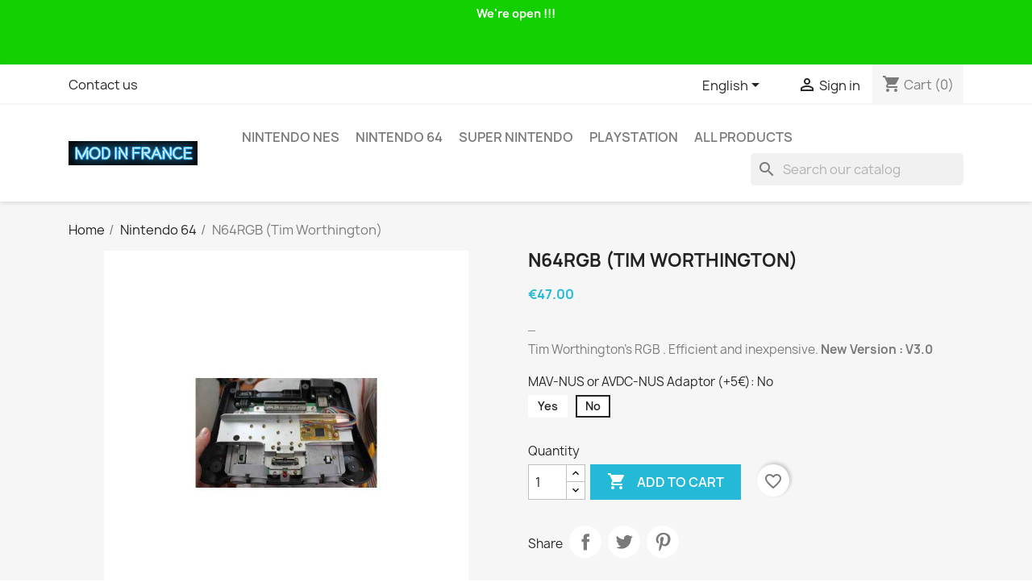

--- FILE ---
content_type: text/html; charset=utf-8
request_url: https://shop.modinfrance.fr/en/nintendo-64/24-n64rgb.html
body_size: 18378
content:
<!doctype html><html lang="en-US"><head><meta charset="utf-8"><meta http-equiv="x-ua-compatible" content="ie=edge"><title>N64RGB (Tim Worthington)</title><meta name="description" content="Tim Worthington&#039;s RGB . Efficient and inexpensive. New Version : V3.0"><meta name="keywords" content=""><link rel="canonical" href="https://shop.modinfrance.fr/en/nintendo-64/24-n64rgb.html"><link rel="alternate" href="https://shop.modinfrance.fr/en/nintendo-64/24-n64rgb.html" hreflang="en-us"><link rel="alternate" href="https://shop.modinfrance.fr/fr/nintendo-64/24-n64rgb.html" hreflang="fr-fr"> <script type="application/ld+json">{
    "@context": "https://schema.org",
    "@type": "Organization",
    "name" : "Mod in France",
    "url" : "https://shop.modinfrance.fr/en/"
         ,"logo": {
        "@type": "ImageObject",
        "url":"https://shop.modinfrance.fr/img/my-shop-logo-1641854381.jpg"
      }
      }</script> <script type="application/ld+json">{
    "@context": "https://schema.org",
    "@type": "WebPage",
    "isPartOf": {
      "@type": "WebSite",
      "url":  "https://shop.modinfrance.fr/en/",
      "name": "Mod in France"
    },
    "name": "N64RGB (Tim Worthington)",
    "url":  "https://shop.modinfrance.fr/en/nintendo-64/24-n64rgb.html"
  }</script> <script type="application/ld+json">{
      "@context": "https://schema.org",
      "@type": "BreadcrumbList",
      "itemListElement": [
                  {
            "@type": "ListItem",
            "position": 1,
            "name": "Home",
            "item": "https://shop.modinfrance.fr/en/"
          },                  {
            "@type": "ListItem",
            "position": 2,
            "name": "Nintendo 64",
            "item": "https://shop.modinfrance.fr/en/11-nintendo-64"
          },                  {
            "@type": "ListItem",
            "position": 3,
            "name": "N64RGB (Tim Worthington)",
            "item": "https://shop.modinfrance.fr/en/nintendo-64/24-n64rgb.html"
          }              ]
    }</script> <script type="application/ld+json">{
    "@context": "https://schema.org/",
    "@type": "Product",
    "name": "N64RGB (Tim Worthington)",
    "description": "Tim Worthington&#039;s RGB . Efficient and inexpensive. New Version : V3.0",
    "category": "Nintendo 64",
    "image" :"https://shop.modinfrance.fr/29-home_default/n64rgb.jpg",    "sku": "24",
    "mpn": "24"
        ,
    "brand": {
      "@type": "Brand",
      "name": "Tim Worthington"
    }
            ,
    "weight": {
        "@context": "https://schema.org",
        "@type": "QuantitativeValue",
        "value": "0.200000",
        "unitCode": "kg"
    }
        ,
    "offers": {
      "@type": "Offer",
      "priceCurrency": "EUR",
      "name": "N64RGB (Tim Worthington)",
      "price": "47",
      "url": "https://shop.modinfrance.fr/en/nintendo-64/24-462-n64rgb.html#/40-mav_nus_or_avdc_nus-no",
      "priceValidUntil": "2026-02-04",
              "image": ["https://shop.modinfrance.fr/29-large_default/n64rgb.jpg"],
            "sku": "24",
      "mpn": "24",
                        "availability": "https://schema.org/InStock",
      "seller": {
        "@type": "Organization",
        "name": "Mod in France"
      }
    }
      }</script> <meta property="og:title" content="N64RGB (Tim Worthington)" /><meta property="og:description" content="Tim Worthington&#039;s RGB . Efficient and inexpensive. New Version : V3.0" /><meta property="og:url" content="https://shop.modinfrance.fr/en/nintendo-64/24-n64rgb.html" /><meta property="og:site_name" content="Mod in France" /><meta name="viewport" content="width=device-width, initial-scale=1"><link rel="icon" type="image/vnd.microsoft.icon" href="https://shop.modinfrance.fr/img/favicon.ico?1641854381"><link rel="shortcut icon" type="image/x-icon" href="https://shop.modinfrance.fr/img/favicon.ico?1641854381"><link rel="stylesheet" href="/modules/ps_checkout/views/css/payments.css?version=8.5.0.7" type="text/css" media="all"><link rel="stylesheet" href="https://shop.modinfrance.fr/themes/classic/assets/cache/theme-480f11119.css" type="text/css" media="all"> <script type="text/javascript">var blockwishlistController = "https:\/\/shop.modinfrance.fr\/en\/module\/blockwishlist\/action";
        var prestashop = {"cart":{"products":[],"totals":{"total":{"type":"total","label":"Total","amount":0,"value":"\u20ac0.00"},"total_including_tax":{"type":"total","label":"Total (tax incl.)","amount":0,"value":"\u20ac0.00"},"total_excluding_tax":{"type":"total","label":"Total (tax excl.)","amount":0,"value":"\u20ac0.00"}},"subtotals":{"products":{"type":"products","label":"Subtotal","amount":0,"value":"\u20ac0.00"},"discounts":null,"shipping":{"type":"shipping","label":"Shipping","amount":0,"value":""},"tax":null},"products_count":0,"summary_string":"0 items","vouchers":{"allowed":1,"added":[]},"discounts":[],"minimalPurchase":0,"minimalPurchaseRequired":""},"currency":{"id":2,"name":"Euro","iso_code":"EUR","iso_code_num":"978","sign":"\u20ac"},"customer":{"lastname":null,"firstname":null,"email":null,"birthday":null,"newsletter":null,"newsletter_date_add":null,"optin":null,"website":null,"company":null,"siret":null,"ape":null,"is_logged":false,"gender":{"type":null,"name":null},"addresses":[]},"country":{"id_zone":9,"id_currency":0,"call_prefix":33,"iso_code":"FR","active":"1","contains_states":"0","need_identification_number":"0","need_zip_code":"1","zip_code_format":"NNNNN","display_tax_label":"0","name":"France","id":8},"language":{"name":"English (English)","iso_code":"en","locale":"en-US","language_code":"en-us","active":"1","is_rtl":"0","date_format_lite":"m\/d\/Y","date_format_full":"m\/d\/Y H:i:s","id":1},"page":{"title":"","canonical":"https:\/\/shop.modinfrance.fr\/en\/nintendo-64\/24-n64rgb.html","meta":{"title":"N64RGB (Tim Worthington)","description":"Tim Worthington's RGB . Efficient and inexpensive. New Version : V3.0","keywords":"","robots":"index"},"page_name":"product","body_classes":{"lang-en":true,"lang-rtl":false,"country-FR":true,"currency-EUR":true,"layout-full-width":true,"page-product":true,"tax-display-disabled":true,"page-customer-account":false,"product-id-24":true,"product-N64RGB (Tim Worthington)":true,"product-id-category-11":true,"product-id-manufacturer-4":true,"product-id-supplier-0":true,"product-available-for-order":true},"admin_notifications":[],"password-policy":{"feedbacks":{"0":"Very weak","1":"Weak","2":"Average","3":"Strong","4":"Very strong","Straight rows of keys are easy to guess":"Straight rows of keys are easy to guess","Short keyboard patterns are easy to guess":"Short keyboard patterns are easy to guess","Use a longer keyboard pattern with more turns":"Use a longer keyboard pattern with more turns","Repeats like \"aaa\" are easy to guess":"Repeats like \"aaa\" are easy to guess","Repeats like \"abcabcabc\" are only slightly harder to guess than \"abc\"":"Repeats like \"abcabcabc\" are only slightly harder to guess than \"abc\"","Sequences like abc or 6543 are easy to guess":"Sequences like \"abc\" or \"6543\" are easy to guess.","Recent years are easy to guess":"Recent years are easy to guess","Dates are often easy to guess":"Dates are often easy to guess","This is a top-10 common password":"This is a top-10 common password","This is a top-100 common password":"This is a top-100 common password","This is a very common password":"This is a very common password","This is similar to a commonly used password":"This is similar to a commonly used password","A word by itself is easy to guess":"A word by itself is easy to guess","Names and surnames by themselves are easy to guess":"Names and surnames by themselves are easy to guess","Common names and surnames are easy to guess":"Common names and surnames are easy to guess","Use a few words, avoid common phrases":"Use a few words, avoid common phrases","No need for symbols, digits, or uppercase letters":"No need for symbols, digits, or uppercase letters","Avoid repeated words and characters":"Avoid repeated words and characters","Avoid sequences":"Avoid sequences","Avoid recent years":"Avoid recent years","Avoid years that are associated with you":"Avoid years that are associated with you","Avoid dates and years that are associated with you":"Avoid dates and years that are associated with you","Capitalization doesn't help very much":"Capitalization doesn't help very much","All-uppercase is almost as easy to guess as all-lowercase":"All-uppercase is almost as easy to guess as all-lowercase","Reversed words aren't much harder to guess":"Reversed words aren't much harder to guess","Predictable substitutions like '@' instead of 'a' don't help very much":"Predictable substitutions like \"@\" instead of \"a\" don't help very much.","Add another word or two. Uncommon words are better.":"Add another word or two. Uncommon words are better."}}},"shop":{"name":"Mod in France","logo":"https:\/\/shop.modinfrance.fr\/img\/my-shop-logo-1641854381.jpg","stores_icon":"https:\/\/shop.modinfrance.fr\/img\/logo_stores.png","favicon":"https:\/\/shop.modinfrance.fr\/img\/favicon.ico"},"core_js_public_path":"\/themes\/","urls":{"base_url":"https:\/\/shop.modinfrance.fr\/","current_url":"https:\/\/shop.modinfrance.fr\/en\/nintendo-64\/24-n64rgb.html","shop_domain_url":"https:\/\/shop.modinfrance.fr","img_ps_url":"https:\/\/shop.modinfrance.fr\/img\/","img_cat_url":"https:\/\/shop.modinfrance.fr\/img\/c\/","img_lang_url":"https:\/\/shop.modinfrance.fr\/img\/l\/","img_prod_url":"https:\/\/shop.modinfrance.fr\/img\/p\/","img_manu_url":"https:\/\/shop.modinfrance.fr\/img\/m\/","img_sup_url":"https:\/\/shop.modinfrance.fr\/img\/su\/","img_ship_url":"https:\/\/shop.modinfrance.fr\/img\/s\/","img_store_url":"https:\/\/shop.modinfrance.fr\/img\/st\/","img_col_url":"https:\/\/shop.modinfrance.fr\/img\/co\/","img_url":"https:\/\/shop.modinfrance.fr\/themes\/classic\/assets\/img\/","css_url":"https:\/\/shop.modinfrance.fr\/themes\/classic\/assets\/css\/","js_url":"https:\/\/shop.modinfrance.fr\/themes\/classic\/assets\/js\/","pic_url":"https:\/\/shop.modinfrance.fr\/upload\/","theme_assets":"https:\/\/shop.modinfrance.fr\/themes\/classic\/assets\/","theme_dir":"https:\/\/shop.modinfrance.fr\/themes\/classic\/","pages":{"address":"https:\/\/shop.modinfrance.fr\/en\/address","addresses":"https:\/\/shop.modinfrance.fr\/en\/addresses","authentication":"https:\/\/shop.modinfrance.fr\/en\/login","manufacturer":"https:\/\/shop.modinfrance.fr\/en\/brands","cart":"https:\/\/shop.modinfrance.fr\/en\/cart","category":"https:\/\/shop.modinfrance.fr\/en\/index.php?controller=category","cms":"https:\/\/shop.modinfrance.fr\/en\/index.php?controller=cms","contact":"https:\/\/shop.modinfrance.fr\/en\/contact-us","discount":"https:\/\/shop.modinfrance.fr\/en\/discount","guest_tracking":"https:\/\/shop.modinfrance.fr\/en\/guest-tracking","history":"https:\/\/shop.modinfrance.fr\/en\/order-history","identity":"https:\/\/shop.modinfrance.fr\/en\/identity","index":"https:\/\/shop.modinfrance.fr\/en\/","my_account":"https:\/\/shop.modinfrance.fr\/en\/my-account","order_confirmation":"https:\/\/shop.modinfrance.fr\/en\/order-confirmation","order_detail":"https:\/\/shop.modinfrance.fr\/en\/index.php?controller=order-detail","order_follow":"https:\/\/shop.modinfrance.fr\/en\/order-follow","order":"https:\/\/shop.modinfrance.fr\/en\/order","order_return":"https:\/\/shop.modinfrance.fr\/en\/index.php?controller=order-return","order_slip":"https:\/\/shop.modinfrance.fr\/en\/credit-slip","pagenotfound":"https:\/\/shop.modinfrance.fr\/en\/page-not-found","password":"https:\/\/shop.modinfrance.fr\/en\/password-recovery","pdf_invoice":"https:\/\/shop.modinfrance.fr\/en\/index.php?controller=pdf-invoice","pdf_order_return":"https:\/\/shop.modinfrance.fr\/en\/index.php?controller=pdf-order-return","pdf_order_slip":"https:\/\/shop.modinfrance.fr\/en\/index.php?controller=pdf-order-slip","prices_drop":"https:\/\/shop.modinfrance.fr\/en\/prices-drop","product":"https:\/\/shop.modinfrance.fr\/en\/index.php?controller=product","registration":"https:\/\/shop.modinfrance.fr\/en\/index.php?controller=registration","search":"https:\/\/shop.modinfrance.fr\/en\/search","sitemap":"https:\/\/shop.modinfrance.fr\/en\/sitemap","stores":"https:\/\/shop.modinfrance.fr\/en\/stores","supplier":"https:\/\/shop.modinfrance.fr\/en\/supplier","new_products":"https:\/\/shop.modinfrance.fr\/en\/new-products","brands":"https:\/\/shop.modinfrance.fr\/en\/brands","register":"https:\/\/shop.modinfrance.fr\/en\/index.php?controller=registration","order_login":"https:\/\/shop.modinfrance.fr\/en\/order?login=1"},"alternative_langs":{"en-us":"https:\/\/shop.modinfrance.fr\/en\/nintendo-64\/24-n64rgb.html","fr-fr":"https:\/\/shop.modinfrance.fr\/fr\/nintendo-64\/24-n64rgb.html"},"actions":{"logout":"https:\/\/shop.modinfrance.fr\/en\/?mylogout="},"no_picture_image":{"bySize":{"hsma_default":{"url":"https:\/\/shop.modinfrance.fr\/img\/p\/en-default-hsma_default.jpg","width":55,"height":55},"small_default":{"url":"https:\/\/shop.modinfrance.fr\/img\/p\/en-default-small_default.jpg","width":98,"height":98},"cart_default":{"url":"https:\/\/shop.modinfrance.fr\/img\/p\/en-default-cart_default.jpg","width":125,"height":125},"home_default":{"url":"https:\/\/shop.modinfrance.fr\/img\/p\/en-default-home_default.jpg","width":250,"height":250},"medium_default":{"url":"https:\/\/shop.modinfrance.fr\/img\/p\/en-default-medium_default.jpg","width":452,"height":452},"large_default":{"url":"https:\/\/shop.modinfrance.fr\/img\/p\/en-default-large_default.jpg","width":800,"height":800}},"small":{"url":"https:\/\/shop.modinfrance.fr\/img\/p\/en-default-hsma_default.jpg","width":55,"height":55},"medium":{"url":"https:\/\/shop.modinfrance.fr\/img\/p\/en-default-home_default.jpg","width":250,"height":250},"large":{"url":"https:\/\/shop.modinfrance.fr\/img\/p\/en-default-large_default.jpg","width":800,"height":800},"legend":""}},"configuration":{"display_taxes_label":false,"display_prices_tax_incl":false,"is_catalog":false,"show_prices":true,"opt_in":{"partner":false},"quantity_discount":{"type":"discount","label":"Unit discount"},"voucher_enabled":1,"return_enabled":0},"field_required":[],"breadcrumb":{"links":[{"title":"Home","url":"https:\/\/shop.modinfrance.fr\/en\/"},{"title":"Nintendo 64","url":"https:\/\/shop.modinfrance.fr\/en\/11-nintendo-64"},{"title":"N64RGB (Tim Worthington)","url":"https:\/\/shop.modinfrance.fr\/en\/nintendo-64\/24-n64rgb.html"}],"count":3},"link":{"protocol_link":"https:\/\/","protocol_content":"https:\/\/"},"time":1768890966,"static_token":"9f0740d0c33648fd7f5ca024b4fca04b","token":"2b0bd871bd099db6e5bc4011f27a88ab","debug":false};
        var productsAlreadyTagged = [];
        var ps_checkoutApplePayUrl = "https:\/\/shop.modinfrance.fr\/en\/module\/ps_checkout\/applepay?token=9f0740d0c33648fd7f5ca024b4fca04b";
        var ps_checkoutAutoRenderDisabled = false;
        var ps_checkoutCancelUrl = "https:\/\/shop.modinfrance.fr\/en\/module\/ps_checkout\/cancel?token=9f0740d0c33648fd7f5ca024b4fca04b";
        var ps_checkoutCardBrands = ["MASTERCARD","VISA","AMEX","CB_NATIONALE"];
        var ps_checkoutCardFundingSourceImg = "\/modules\/ps_checkout\/views\/img\/payment-cards.png";
        var ps_checkoutCardLogos = {"AMEX":"\/modules\/ps_checkout\/views\/img\/amex.svg","CB_NATIONALE":"\/modules\/ps_checkout\/views\/img\/cb.svg","DINERS":"\/modules\/ps_checkout\/views\/img\/diners.svg","DISCOVER":"\/modules\/ps_checkout\/views\/img\/discover.svg","JCB":"\/modules\/ps_checkout\/views\/img\/jcb.svg","MAESTRO":"\/modules\/ps_checkout\/views\/img\/maestro.svg","MASTERCARD":"\/modules\/ps_checkout\/views\/img\/mastercard.svg","UNIONPAY":"\/modules\/ps_checkout\/views\/img\/unionpay.svg","VISA":"\/modules\/ps_checkout\/views\/img\/visa.svg"};
        var ps_checkoutCartProductCount = 0;
        var ps_checkoutCheckUrl = "https:\/\/shop.modinfrance.fr\/en\/module\/ps_checkout\/check?token=9f0740d0c33648fd7f5ca024b4fca04b";
        var ps_checkoutCheckoutTranslations = {"checkout.go.back.label":"Checkout","checkout.go.back.link.title":"Go back to the Checkout","checkout.card.payment":"Card payment","checkout.page.heading":"Order summary","checkout.cart.empty":"Your shopping cart is empty.","checkout.page.subheading.card":"Card","checkout.page.subheading.paypal":"PayPal","checkout.payment.by.card":"You have chosen to pay by Card.","checkout.payment.by.paypal":"You have chosen to pay by PayPal.","checkout.order.summary":"Here is a short summary of your order:","checkout.order.amount.total":"The total amount of your order comes to","checkout.order.included.tax":"(tax incl.)","checkout.order.confirm.label":"Please confirm your order by clicking \"I confirm my order\".","checkout.payment.token.delete.modal.header":"Delete this payment method?","checkout.payment.token.delete.modal.content":"The following payment method will be deleted from your account:","checkout.payment.token.delete.modal.confirm-button":"Delete payment method","checkout.payment.loader.processing-request":"Please wait, we are processing your request","checkout.payment.others.link.label":"Other payment methods","checkout.payment.others.confirm.button.label":"I confirm my order","checkout.form.error.label":"There was an error during the payment. Please try again or contact the support.","loader-component.label.header":"Thanks for your purchase!","loader-component.label.body":"Please wait, we are processing your payment","loader-component.label.body.longer":"This is taking longer than expected. Please wait...","payment-method-logos.title":"100% secure payments","express-button.cart.separator":"or","express-button.checkout.express-checkout":"Express Checkout","ok":"Ok","cancel":"Cancel","paypal.hosted-fields.label.card-name":"Card holder name","paypal.hosted-fields.placeholder.card-name":"Card holder name","paypal.hosted-fields.label.card-number":"Card number","paypal.hosted-fields.placeholder.card-number":"Card number","paypal.hosted-fields.label.expiration-date":"Expiry date","paypal.hosted-fields.placeholder.expiration-date":"MM\/YY","paypal.hosted-fields.label.cvv":"CVC","paypal.hosted-fields.placeholder.cvv":"XXX","error.paypal-sdk":"No PayPal Javascript SDK Instance","error.google-pay-sdk":"No Google Pay Javascript SDK Instance","error.apple-pay-sdk":"No Apple Pay Javascript SDK Instance","error.google-pay.transaction-info":"An error occurred fetching Google Pay transaction info","error.apple-pay.payment-request":"An error occurred fetching Apple Pay payment request","error.paypal-sdk.contingency.cancel":"Card holder authentication canceled, please choose another payment method or try again.","error.paypal-sdk.contingency.error":"An error occurred on card holder authentication, please choose another payment method or try again.","error.paypal-sdk.contingency.failure":"Card holder authentication failed, please choose another payment method or try again.","error.paypal-sdk.contingency.unknown":"Card holder authentication cannot be checked, please choose another payment method or try again.","APPLE_PAY_MERCHANT_SESSION_VALIDATION_ERROR":"We\u2019re unable to process your Apple Pay payment at the moment. This could be due to an issue verifying the payment setup for this website. Please try again later or choose a different payment method.","APPROVE_APPLE_PAY_VALIDATION_ERROR":"We encountered an issue while processing your Apple Pay payment. Please verify your order details and try again, or use a different payment method."};
        var ps_checkoutCheckoutUrl = "https:\/\/shop.modinfrance.fr\/en\/order";
        var ps_checkoutConfirmUrl = "https:\/\/shop.modinfrance.fr\/en\/order-confirmation";
        var ps_checkoutCreateUrl = "https:\/\/shop.modinfrance.fr\/en\/module\/ps_checkout\/create?token=9f0740d0c33648fd7f5ca024b4fca04b";
        var ps_checkoutCustomMarks = {"google_pay":"\/modules\/ps_checkout\/views\/img\/google_pay.svg","apple_pay":"\/modules\/ps_checkout\/views\/img\/apple_pay.svg"};
        var ps_checkoutExpressCheckoutCartEnabled = false;
        var ps_checkoutExpressCheckoutOrderEnabled = false;
        var ps_checkoutExpressCheckoutProductEnabled = false;
        var ps_checkoutExpressCheckoutSelected = false;
        var ps_checkoutExpressCheckoutUrl = "https:\/\/shop.modinfrance.fr\/en\/module\/ps_checkout\/ExpressCheckout?token=9f0740d0c33648fd7f5ca024b4fca04b";
        var ps_checkoutFundingSource = "paypal";
        var ps_checkoutFundingSourcesSorted = ["paylater","paypal","google_pay","card","apple_pay","bancontact","eps","mybank","p24","blik"];
        var ps_checkoutGooglePayUrl = "https:\/\/shop.modinfrance.fr\/en\/module\/ps_checkout\/googlepay?token=9f0740d0c33648fd7f5ca024b4fca04b";
        var ps_checkoutHostedFieldsContingencies = "SCA_WHEN_REQUIRED";
        var ps_checkoutHostedFieldsEnabled = true;
        var ps_checkoutIconsPath = "\/modules\/ps_checkout\/views\/img\/icons\/";
        var ps_checkoutLoaderImage = "\/modules\/ps_checkout\/views\/img\/loader.svg";
        var ps_checkoutPartnerAttributionId = "PrestaShop_Cart_PSXO_PSDownload";
        var ps_checkoutPayLaterCartPageButtonEnabled = false;
        var ps_checkoutPayLaterCategoryPageBannerEnabled = false;
        var ps_checkoutPayLaterHomePageBannerEnabled = false;
        var ps_checkoutPayLaterOrderPageBannerEnabled = false;
        var ps_checkoutPayLaterOrderPageButtonEnabled = false;
        var ps_checkoutPayLaterOrderPageMessageEnabled = false;
        var ps_checkoutPayLaterProductPageBannerEnabled = false;
        var ps_checkoutPayLaterProductPageButtonEnabled = false;
        var ps_checkoutPayLaterProductPageMessageEnabled = false;
        var ps_checkoutPayPalButtonConfiguration = {"shape":"pill","label":"pay","color":"gold"};
        var ps_checkoutPayPalEnvironment = "LIVE";
        var ps_checkoutPayPalOrderId = "";
        var ps_checkoutPayPalSdkConfig = {"clientId":"AXjYFXWyb4xJCErTUDiFkzL0Ulnn-bMm4fal4G-1nQXQ1ZQxp06fOuE7naKUXGkq2TZpYSiI9xXbs4eo","merchantId":"S5F2C5RUF4DCU","currency":"EUR","intent":"capture","commit":"false","vault":"false","integrationDate":"2022-14-06","dataPartnerAttributionId":"PrestaShop_Cart_PSXO_PSDownload","dataCspNonce":"","dataEnable3ds":"true","disableFunding":"ideal","enableFunding":"paylater","components":"marks,funding-eligibility,googlepay,applepay"};
        var ps_checkoutPayWithTranslations = {"paylater":"Pay in installments with PayPal Pay Later","paypal":"Pay with a PayPal account","google_pay":"Pay by Google Pay","card":"Pay by Card - 100% secure payments","apple_pay":"Pay by Apple Pay","bancontact":"Pay by Bancontact","eps":"Pay by EPS","mybank":"Pay by MyBank","p24":"Pay by Przelewy24","blik":"Pay by BLIK"};
        var ps_checkoutPaymentMethodLogosTitleImg = "\/modules\/ps_checkout\/views\/img\/icons\/lock_checkout.svg";
        var ps_checkoutPaymentUrl = "https:\/\/shop.modinfrance.fr\/en\/module\/ps_checkout\/payment?token=9f0740d0c33648fd7f5ca024b4fca04b";
        var ps_checkoutRenderPaymentMethodLogos = true;
        var ps_checkoutValidateUrl = "https:\/\/shop.modinfrance.fr\/en\/module\/ps_checkout\/validate?token=9f0740d0c33648fd7f5ca024b4fca04b";
        var ps_checkoutVaultUrl = "https:\/\/shop.modinfrance.fr\/en\/module\/ps_checkout\/vault?token=9f0740d0c33648fd7f5ca024b4fca04b";
        var ps_checkoutVersion = "8.5.0.7";
        var psr_icon_color = "#F19D76";
        var removeFromWishlistUrl = "https:\/\/shop.modinfrance.fr\/en\/module\/blockwishlist\/action?action=deleteProductFromWishlist";
        var ssIsCeInstalled = false;
        var wishlistAddProductToCartUrl = "https:\/\/shop.modinfrance.fr\/en\/module\/blockwishlist\/action?action=addProductToCart";
        var wishlistUrl = "https:\/\/shop.modinfrance.fr\/en\/module\/blockwishlist\/view";</script> <script type="text/javascript">var sp_link_base ='https://shop.modinfrance.fr';</script> <script type="text/javascript">function renderDataAjax(jsonData)
{
    for (var key in jsonData) {
	    if(key=='java_script')
        {
            $('body').append(jsonData[key]);
        }
        else
            if($('#ets_speed_dy_'+key).length)
            {
                if($('#ets_speed_dy_'+key+' #layer_cart').length)
                {
                    $('#ets_speed_dy_'+key).before($('#ets_speed_dy_'+key+' #layer_cart').clone());
                    $('#ets_speed_dy_'+key+' #layer_cart').remove();
                    $('#layer_cart').before('<div class="layer_cart_overlay"></div>');
                }
                $('.ets_speed_dynamic_hook[id="ets_speed_dy_'+key+'"]').replaceWith(jsonData[key]);
            }
              
    }
    if($('#header .shopping_cart').length && $('#header .cart_block').length)
    {
        var shopping_cart = new HoverWatcher('#header .shopping_cart');
        var cart_block = new HoverWatcher('#header .cart_block');
        $("#header .shopping_cart a:first").hover(
    		function(){
    			if (ajaxCart.nb_total_products > 0 || parseInt($('.ajax_cart_quantity').html()) > 0)
    				$("#header .cart_block").stop(true, true).slideDown(450);
    		},
    		function(){
    			setTimeout(function(){
    				if (!shopping_cart.isHoveringOver() && !cart_block.isHoveringOver())
    					$("#header .cart_block").stop(true, true).slideUp(450);
    			}, 200);
    		}
    	);
    }
    if(typeof jsonData.custom_js!== undefined && jsonData.custom_js)
        $('head').append('<script src="'+sp_link_base+'/modules/ets_superspeed/views/js/script_custom.js">');
}</script> <style>.layered_filter_ul .radio,.layered_filter_ul .checkbox {
    display: inline-block;
}
.ets_speed_dynamic_hook .cart-products-count{
    display:none!important;
}
.ets_speed_dynamic_hook .ajax_cart_quantity ,.ets_speed_dynamic_hook .ajax_cart_product_txt,.ets_speed_dynamic_hook .ajax_cart_product_txt_s{
    display:none!important;
}
.ets_speed_dynamic_hook .shopping_cart > a:first-child:after {
    display:none!important;
}</style><script async src="https://www.googletagmanager.com/gtag/js?id=G-J3L501GBFK"></script> <script>window.dataLayer = window.dataLayer || [];
  function gtag(){dataLayer.push(arguments);}
  gtag('js', new Date());
  gtag(
    'config',
    'G-J3L501GBFK',
    {
      'debug_mode':false
                      }
  );</script> <link href="https://fonts.googleapis.com/css?family=Roboto" rel="stylesheet" type="text/css" media="all"><link href="https://fonts.googleapis.com/css?family=Hind" rel="stylesheet" type="text/css" media="all"><link href="https://fonts.googleapis.com/css?family=Maven+Pro" rel="stylesheet" type="text/css" media="all"><link href="https://fonts.googleapis.com/css?family=Noto+Serif" rel="stylesheet" type="text/css" media="all"><link href="https://fonts.googleapis.com/css?family=Bitter" rel="stylesheet" type="text/css" media="all"><link href="https://fonts.googleapis.com/css?family=Forum" rel="stylesheet" type="text/css" media="all"><div id="ps_banner_ajax"><div id="ps_topbanner_wrapper"><div class="ps_topbanner_desktop"><p><strong><span style="color: #ffffff;">We're open !!!</span></strong></p></div></div><style>.header-nav {
			height: 80px;
		}
		
		header .banner {
			background-color: #13d000;
		}
	
		#ps_topbanner_wrapper {
			width: 100%;
			left: 0;
			z-index: 999;
			top: 0;
			height: 80px;
			padding: .5em;
			background-color: #13d000;
			font-size: 14px;
			text-align: center;
		}
	
		.ps_topbanner_desktop p {
			font-size: inherit;
			height: 80px;
		}</style> <script>window.topBanner = {
            is_activated: '0',
            cta_link: '',
            token: '21524161667a5ea74ec84c9.16476357',
            front_controller: 'https://shop.modinfrance.fr/en/module/topbanner/FrontAjaxTopbanner'
        };</script> </div> <script type="text/javascript">alertMessage = 'You have to select at least 1 accessory in this group';
    buyTogetherOption = {"1":0,"2":0};
    isEnablingOptionBuyToGether = 0;
    displayStyleOption = 0;
    utilizeBlockCartAjax = 1;
    msgOutOfStock = 'Oops! This item is out of stock.';
    msgEmptyForm = 'Cannot submit a empty form.';
    orderUrl = 'https://shop.modinfrance.fr/en/order';
    ajaxRenderAccessoriesUrl = 'https://shop.modinfrance.fr/en/module/hsmultiaccessoriespro/Accessories';
    hsmaFormatCurrency = 1;
    hsmaFormatCurrencyBlank = 0;
    hsmaPriceDisplayPrecision = 2;
    msgAvailableLater = 'Out of stock but backordering is allowed.';
    messageOutOfStock = 'Out of stock';
    isShowIconOutOfStock = 1;
    isEnabledCEModule = 0;</script> <meta property="og:type" content="product"><meta property="og:image" content="https://shop.modinfrance.fr/29-large_default/n64rgb.jpg"><meta property="product:pretax_price:amount" content="47"><meta property="product:pretax_price:currency" content="EUR"><meta property="product:price:amount" content="47"><meta property="product:price:currency" content="EUR"><meta property="product:weight:value" content="0.200000"><meta property="product:weight:units" content="kg"></head><body id="product" class="lang-en country-fr currency-eur layout-full-width page-product tax-display-disabled product-id-24 product-n64rgb--tim-worthington product-id-category-11 product-id-manufacturer-4 product-id-supplier-0 product-available-for-order"><main><header id="header"><div class="header-banner"></div><nav class="header-nav"><div class="container"><div class="row"><div class="hidden-sm-down"><div class="col-md-5 col-xs-12"><div id="_desktop_contact_link"><div id="contact-link"> <a href="https://shop.modinfrance.fr/en/contact-us">Contact us</a></div></div></div><div class="col-md-7 right-nav"><div id="_desktop_language_selector"><div class="language-selector-wrapper"> <span id="language-selector-label" class="hidden-md-up">Language:</span><div class="language-selector dropdown js-dropdown"> <button data-toggle="dropdown" class="hidden-sm-down btn-unstyle" aria-haspopup="true" aria-expanded="false" aria-label="Language dropdown"> <span class="expand-more">English</span> <i class="material-icons expand-more">&#xE5C5;</i> </button><ul class="dropdown-menu hidden-sm-down" aria-labelledby="language-selector-label"><li class="current" > <a href="https://shop.modinfrance.fr/en/nintendo-64/24-n64rgb.html" class="dropdown-item" data-iso-code="en">English</a></li><li > <a href="https://shop.modinfrance.fr/fr/nintendo-64/24-n64rgb.html" class="dropdown-item" data-iso-code="fr">Français</a></li></ul> <select class="link hidden-md-up" aria-labelledby="language-selector-label"><option value="https://shop.modinfrance.fr/en/nintendo-64/24-n64rgb.html" selected="selected" data-iso-code="en"> English</option><option value="https://shop.modinfrance.fr/fr/nintendo-64/24-n64rgb.html" data-iso-code="fr"> Français</option> </select></div></div></div><div id="_desktop_user_info"><div class="user-info"> <a href="https://shop.modinfrance.fr/en/login?back=https%3A%2F%2Fshop.modinfrance.fr%2Fen%2Fnintendo-64%2F24-n64rgb.html" title="Log in to your customer account" rel="nofollow" > <i class="material-icons">&#xE7FF;</i> <span class="hidden-sm-down">Sign in</span> </a></div></div><div id="_desktop_cart"><div class="blockcart cart-preview inactive" data-refresh-url="//shop.modinfrance.fr/en/module/ps_shoppingcart/ajax"><div class="header"> <i class="material-icons shopping-cart" aria-hidden="true">shopping_cart</i> <span class="hidden-sm-down">Cart</span> <span class="cart-products-count">(0)</span></div></div></div></div></div><div class="hidden-md-up text-sm-center mobile"><div class="float-xs-left" id="menu-icon"> <i class="material-icons d-inline">&#xE5D2;</i></div><div class="float-xs-right" id="_mobile_cart"></div><div class="float-xs-right" id="_mobile_user_info"></div><div class="top-logo" id="_mobile_logo"></div><div class="clearfix"></div></div></div></div> </nav><div class="header-top"><div class="container"><div class="row"><div class="col-md-2 hidden-sm-down" id="_desktop_logo"> <a href="https://shop.modinfrance.fr/en/"> <img class="logo img-fluid" src="https://shop.modinfrance.fr/img/my-shop-logo-1641854381.jpg" alt="Mod in France" width="580" height="108"> </a></div><div class="header-top-right col-md-10 col-sm-12 position-static"><div class="menu js-top-menu position-static hidden-sm-down" id="_desktop_top_menu"><ul class="top-menu" id="top-menu" data-depth="0"><li class="category" id="category-10"> <a class="dropdown-item" href="https://shop.modinfrance.fr/en/10-nintendo-nes" data-depth="0" > Nintendo NES </a></li><li class="category" id="category-11"> <a class="dropdown-item" href="https://shop.modinfrance.fr/en/11-nintendo-64" data-depth="0" > Nintendo 64 </a></li><li class="category" id="category-12"> <a class="dropdown-item" href="https://shop.modinfrance.fr/en/12-super-nintendo" data-depth="0" > Super Nintendo </a></li><li class="category" id="category-21"> <a class="dropdown-item" href="https://shop.modinfrance.fr/en/21-playstation" data-depth="0" > Playstation </a></li><li class="link" id="lnk-all-products"> <a class="dropdown-item" href="https://shop.modinfrance.fr/en/2-home" data-depth="0" > All products </a></li></ul><div class="clearfix"></div></div><div id="search_widget" class="search-widgets" data-search-controller-url="//shop.modinfrance.fr/en/search"><form method="get" action="//shop.modinfrance.fr/en/search"> <input type="hidden" name="controller" value="search"> <i class="material-icons search" aria-hidden="true">search</i> <input type="text" name="s" value="" placeholder="Search our catalog" aria-label="Search"> <i class="material-icons clear" aria-hidden="true">clear</i></form></div></div></div><div id="mobile_top_menu_wrapper" class="row hidden-md-up" style="display:none;"><div class="js-top-menu mobile" id="_mobile_top_menu"></div><div class="js-top-menu-bottom"><div id="_mobile_currency_selector"></div><div id="_mobile_language_selector"></div><div id="_mobile_contact_link"></div></div></div></div></div><div id="layer_accessory_customization"><div class="clearfix"><div class="layer_accessory col-xs-12 col-md-12"> <button type="button" class="close">×</button><h4 class="modal-title"></h4></div><div class="layer_accessory_customization_info"></div></div></div><div class="layer_accessories_overlay"></div> </header><section id="wrapper"> <aside id="notifications"><div class="notifications-container container"></div> </aside><div class="container"> <nav data-depth="3" class="breadcrumb"><ol><li> <a href="https://shop.modinfrance.fr/en/"><span>Home</span></a></li><li> <a href="https://shop.modinfrance.fr/en/11-nintendo-64"><span>Nintendo 64</span></a></li><li> <span>N64RGB (Tim Worthington)</span></li></ol> </nav><div class="row"><div id="content-wrapper" class="js-content-wrapper col-xs-12"><section id="main"><meta content="https://shop.modinfrance.fr/en/nintendo-64/24-462-n64rgb.html#/40-mav_nus_or_avdc_nus-no"><div class="row product-container js-product-container"><div class="col-md-6"> <section class="page-content" id="content"><ul class="product-flags js-product-flags"></ul><div class="images-container js-images-container"><div class="product-cover"> <picture> <img class="js-qv-product-cover img-fluid" src="https://shop.modinfrance.fr/29-large_default/n64rgb.jpg" alt="N64RGB (Tim Worthington)" title="N64RGB (Tim Worthington)" loading="lazy" width="800" height="800" > </picture><div class="layer hidden-sm-down" data-toggle="modal" data-target="#product-modal"> <i class="material-icons zoom-in">search</i></div></div><div class="js-qv-mask mask"><ul class="product-images js-qv-product-images"><li class="thumb-container js-thumb-container"> <picture> <img class="thumb js-thumb selected js-thumb-selected " data-image-medium-src="https://shop.modinfrance.fr/29-medium_default/n64rgb.jpg" data-image-medium-sources="{&quot;jpg&quot;:&quot;https:\/\/shop.modinfrance.fr\/29-medium_default\/n64rgb.jpg&quot;}" data-image-large-src="https://shop.modinfrance.fr/29-large_default/n64rgb.jpg" data-image-large-sources="{&quot;jpg&quot;:&quot;https:\/\/shop.modinfrance.fr\/29-large_default\/n64rgb.jpg&quot;}" src="https://shop.modinfrance.fr/29-small_default/n64rgb.jpg" alt="N64RGB (Tim Worthington)" title="N64RGB (Tim Worthington)" loading="lazy" width="98" height="98" > </picture></li></ul></div></div><div class="scroll-box-arrows"> <i class="material-icons left">&#xE314;</i> <i class="material-icons right">&#xE315;</i></div> </section></div><div class="col-md-6"><h1 class="h1">N64RGB (Tim Worthington)</h1><div class="product-prices js-product-prices"><div class="product-price h5 "><div class="current-price"> <span class='current-price-value' content="47"> €47.00 </span></div></div><div class="tax-shipping-delivery-label"> _</div></div><div class="product-information"><div id="product-description-short-24" class="product-description"><p>Tim Worthington's RGB . Efficient and inexpensive. <strong>New Version : V3.0</strong></p></div><div class="product-actions js-product-actions"><form action="https://shop.modinfrance.fr/en/cart" method="post" id="add-to-cart-or-refresh"> <input type="hidden" name="token" value="9f0740d0c33648fd7f5ca024b4fca04b"> <input type="hidden" name="id_product" value="24" id="product_page_product_id"> <input type="hidden" name="id_customization" value="0" id="product_customization_id" class="js-product-customization-id"><div class="product-variants js-product-variants"><div class="clearfix product-variants-item"> <span class="control-label">MAV-NUS or AVDC-NUS Adaptor (+5€): No </span><ul id="group_10"><li class="input-container float-xs-left"> <label> <input class="input-radio" type="radio" data-product-attribute="10" name="group[10]" value="39" title="Yes"> <span class="radio-label">Yes</span> </label></li><li class="input-container float-xs-left"> <label> <input class="input-radio" type="radio" data-product-attribute="10" name="group[10]" value="40" title="No" checked="checked"> <span class="radio-label">No</span> </label></li></ul></div></div> <section class="product-discounts js-product-discounts"> </section><div class="product-add-to-cart js-product-add-to-cart"> <span class="control-label">Quantity</span><div class="product-quantity clearfix"><div class="qty"> <input type="number" name="qty" id="quantity_wanted" inputmode="numeric" pattern="[0-9]*" value="1" min="1" class="input-group" aria-label="Quantity" ></div><div class="add"> <button class="btn btn-primary add-to-cart" data-button-action="add-to-cart" type="submit" > <i class="material-icons shopping-cart">&#xE547;</i> Add to cart </button></div><div class="wishlist-button" data-url="https://shop.modinfrance.fr/en/module/blockwishlist/action?action=deleteProductFromWishlist" data-product-id="24" data-product-attribute-id="462" data-is-logged="" data-list-id="1" data-checked="true" data-is-product="true" ></div></div> <span id="product-availability" class="js-product-availability"> </span><p class="product-minimal-quantity js-product-minimal-quantity"></p></div><div class="product-additional-info js-product-additional-info"><div class="social-sharing"> <span>Share</span><ul><li class="facebook icon-gray"><a href="https://www.facebook.com/sharer.php?u=https%3A%2F%2Fshop.modinfrance.fr%2Fen%2Fnintendo-64%2F24-n64rgb.html" class="text-hide" title="Share" target="_blank" rel="noopener noreferrer">Share</a></li><li class="twitter icon-gray"><a href="https://twitter.com/intent/tweet?text=N64RGB+%28Tim+Worthington%29 https%3A%2F%2Fshop.modinfrance.fr%2Fen%2Fnintendo-64%2F24-n64rgb.html" class="text-hide" title="Tweet" target="_blank" rel="noopener noreferrer">Tweet</a></li><li class="pinterest icon-gray"><a href="https://www.pinterest.com/pin/create/button/?url=https%3A%2F%2Fshop.modinfrance.fr%2Fen%2Fnintendo-64%2F24-n64rgb.html/&amp;media=https%3A%2F%2Fshop.modinfrance.fr%2F29%2Fn64rgb.jpg&amp;description=N64RGB+%28Tim+Worthington%29" class="text-hide" title="Pinterest" target="_blank" rel="noopener noreferrer">Pinterest</a></li></ul></div></div></form></div><div class="blockreassurance_product"><div class="clearfix"></div></div><div id="multiAccessoriesTab"> <script type="text/javascript">changeMainPrice = 1;
            accessoriesTablePrice = {"MBTKZIIX":{"id_product":24,"link_rewrite":"n64rgb","name":"N64RGB (Tim Worthington)","qty":1,"default_quantity":1,"out_of_stock":0,"available_quantity":11,"description_short":"<p>Tim Worthington's RGB . Efficient and inexpensive. <strong>New Version : V3.0<\/strong><\/p>","default_id_product_attribute":462,"combinations":{"462":{"price":47,"final_price":47,"name":"No","specific_prices":[],"out_of_stock":0},"461":{"price":52,"final_price":52,"name":"Yes","specific_prices":[],"out_of_stock":0}},"id_combinations":[462,461]},"FVDMLTKW":{"name":"Ultra PIF (Region Free N64)","description_short":"<p>Make your Nintendo 64 Region Free with jago85's UltraPIF.<\/p>","qty":1,"avaiable_quantity":15,"out_of_stock":0,"is_available_when_out_of_stock":0,"available_later":"Pr\u00e9commande","id_accessory_group":2,"id_accessory":25,"default_id_product_attribute":0,"default_quantity":1,"min_quantity":1,"customizable":0,"customization":false,"combinations":[{"price":99,"final_price":99,"is_cart_rule":false,"image_fancybox":"https:\/\/shop.modinfrance.fr\/30-large_default\/ultra-pif-N64.jpg","image_default":"https:\/\/shop.modinfrance.fr\/30-hsma_default\/ultra-pif-N64.jpg","name":"","id_attributes":0,"specific_prices":[],"avaiable_quantity":15,"out_of_stock":0,"is_stock_available":1,"is_available_when_out_of_stock":0}],"sort_combination":[0],"link":"https:\/\/shop.modinfrance.fr\/en\/nintendo-64\/25-ultra-pif-N64.html","is_package":0},"WHKVGVYZ":{"name":"Nintendo 64 universal cartridge slot","description_short":"<p>Universal cartridge slot for Nintendo 64 allowing you to put any cartridge in any consoles region.<\/p>","qty":1,"avaiable_quantity":10,"out_of_stock":0,"is_available_when_out_of_stock":0,"available_later":"Out of stock but backordering is allowed.","id_accessory_group":2,"id_accessory":29,"default_id_product_attribute":0,"default_quantity":1,"min_quantity":1,"customizable":0,"customization":false,"combinations":[{"price":10,"final_price":10,"is_cart_rule":false,"image_fancybox":"https:\/\/shop.modinfrance.fr\/35-large_default\/nintendo-64-universal-cartridge-slot.jpg","image_default":"https:\/\/shop.modinfrance.fr\/35-hsma_default\/nintendo-64-universal-cartridge-slot.jpg","name":"","id_attributes":0,"specific_prices":[],"avaiable_quantity":10,"out_of_stock":0,"is_stock_available":1,"is_available_when_out_of_stock":0}],"sort_combination":[0],"link":"https:\/\/shop.modinfrance.fr\/en\/nintendo-64\/29-nintendo-64-universal-cartridge-slot.html","is_package":0}};
            randomMainProductId = 'MBTKZIIX';
            subTotal = 'Sub total';
            showTablePrice = 0;
            jsTranslateText =  {"customize":"Customize","accessory_customization":"Add accessory customization","dont_forget_to_save_your_customization_to_be_able_to_add_to_cart":"Do not forget to save your customization to be able to add to cart.","your_message_here":"Your message here","your_customization":"Your customization","remove_image":"Remove Image","no_selected_file":"No selected file","choose_file":"Choose file","png_jpg_gif":".png .jpg .gif","save_customization":"Save Customization","please_fill_the_required_custom_fields_to_complete_the_sale":"Please fill the required custom fields to complete the sale","add_customization_data":"Add customization data","char_max":"250 char. max","required_fields":"Required fields","cancel":"Cancel","save":"Save","discount_lable":"Save","pack_content":"Pack content","an_error_occurred_while_showing_the_list_of_products_in_the_package":"An error occurred while showing the list of products in the package.","an_error_occurred_while_showing_the_accessory_customization":"An error occurred while showing the accessory customization."};
            showCombination = 1;
            isShowingCombinationPrice = 0;
            changeMainDiscountPrice = 1;
            isUsingAwesomeFont = 0;
            syncAccessoryQuantity = 1;
            showOptionImage = 1;
            isScrollingToTablePrice = 1;
            warningOutOfStock = 'Oops! This item is out of stock.';
            warningNotEnoughProduct = 'There is not enough product in stock.';
            warningCustomQuantity = 'Quantity must be greater than or equal to {0}.';</script> <div id="group_accessories"><h3> Accessories</h3><div class="hsma_block_content none_awesome_font "><div class="option-row clearfix"><h4> <i class="material-icons remove"> &#xE15B; </i> Accessories <span class="group_nb"></span> <span class="group_price"></span></h4><div class="content_group clearfix" style="display: block"><table id="product_list_accessory_2" class="accessorygroup clear"><tr class="clearfix"><td class="select_box"> <input data-groupid="2" data-id-accessory="25" data-id-product-attribute="0" data-randomId="FVDMLTKW" data-required-buy-together="0" type="checkbox" id='accessories_proudct_2_25' class="accessory_item" value="25" aria-label="Add or remove additional product" /></td><td class="checkbox_radio_image"><div class="hsma_images-container"><div class="hsma_product-cover"> <img loading="lazy" class="accessory_image hsma-js-qv-product-cover" src="https://shop.modinfrance.fr/30-hsma_default/ultra-pif-N64.jpg" title="Ultra PIF (Region Free N64)" alt="Ultra PIF (Region Free N64)" itemprop="image"><div class="layer hidden-sm-down" data-toggle="modal" data-target="#product-modal_2_25"> <i class="material-icons zoom-in">&#xE8FF;</i></div></div></div><div class="modal fade hsma_js-product-images-modal" id="product-modal_2_25"><div class="modal-dialog" role="document"><div class="modal-content"><div class="modal-body"> <button type="button" class="close" data-dismiss="modal" aria-label="Close"> <span aria-hidden="true">×</span> </button> <figure> <img loading="lazy" class="hsma-js-modal-product-cover hsma-product-cover-modal hsma-product_img_link accessory_img_link" width="800" src="https://shop.modinfrance.fr/30-large_default/ultra-pif-N64.jpg" alt="Ultra PIF (Region Free N64)" title="Ultra PIF (Region Free N64)" itemprop="image"> <figcaption class="image-caption"><div id="product-description-short" itemprop="description"><p>Make your Nintendo 64 Region Free with jago85's UltraPIF.</p></div> </figcaption> </figure> <aside id="thumbnails_2_25" class="thumbnails js-thumbnails text-xs-center"></aside></div></div></div></div></td><td><p class="block_accessory_name"> <a class="ma_accessory_name" href="https://shop.modinfrance.fr/en/nintendo-64/25-ultra-pif-N64.html" target="_blank" title="Click to view details"> Ultra PIF (Region Free N64) </a></p><div class="ma_block_qty "> <input type="text" class="custom_quantity" disabled="disabled" data-custom-quantity="1" name="hsma_quantity" id="quantity_2_25" value="1" min='1' aria-label="Add or remove additional product" /> <span class="ma_block_qty_vertical"> <button disabled="disabled" class="btn btn-touchspin js-touchspin bootstrap-touchspin-up" type="button" aria-label="Increase additional product quantity button"> <i class="material-icons touchspin-up"></i> </button> <button disabled="disabled" class="btn btn-touchspin js-touchspin bootstrap-touchspin-down" type="button" aria-label="Decrease additional product quantity button"> <i class="material-icons touchspin-down"></i> </button> </span></div> <span class="combination_2_25"></span> <span class="accessory_price"> <span class=" price_2_25"> €99.00</span> </span></td></tr><tr class="clearfix"><td class="select_box"> <input data-groupid="2" data-id-accessory="29" data-id-product-attribute="0" data-randomId="WHKVGVYZ" data-required-buy-together="0" type="checkbox" id='accessories_proudct_2_29' class="accessory_item" value="29" aria-label="Add or remove additional product" /></td><td class="checkbox_radio_image"><div class="hsma_images-container"><div class="hsma_product-cover"> <img loading="lazy" class="accessory_image hsma-js-qv-product-cover" src="https://shop.modinfrance.fr/35-hsma_default/nintendo-64-universal-cartridge-slot.jpg" title="Nintendo 64 universal cartridge slot" alt="Nintendo 64 universal cartridge slot" itemprop="image"><div class="layer hidden-sm-down" data-toggle="modal" data-target="#product-modal_2_29"> <i class="material-icons zoom-in">&#xE8FF;</i></div></div></div><div class="modal fade hsma_js-product-images-modal" id="product-modal_2_29"><div class="modal-dialog" role="document"><div class="modal-content"><div class="modal-body"> <button type="button" class="close" data-dismiss="modal" aria-label="Close"> <span aria-hidden="true">×</span> </button> <figure> <img loading="lazy" class="hsma-js-modal-product-cover hsma-product-cover-modal hsma-product_img_link accessory_img_link" width="800" src="https://shop.modinfrance.fr/35-large_default/nintendo-64-universal-cartridge-slot.jpg" alt="Nintendo 64 universal cartridge slot" title="Nintendo 64 universal cartridge slot" itemprop="image"> <figcaption class="image-caption"><div id="product-description-short" itemprop="description"><p>Universal cartridge slot for Nintendo 64 allowing you to put any cartridge in any consoles region.</p></div> </figcaption> </figure> <aside id="thumbnails_2_29" class="thumbnails js-thumbnails text-xs-center"></aside></div></div></div></div></td><td><p class="block_accessory_name"> <a class="ma_accessory_name" href="https://shop.modinfrance.fr/en/nintendo-64/29-nintendo-64-universal-cartridge-slot.html" target="_blank" title="Click to view details"> Nintendo 64 universal cartridge slot </a></p><div class="ma_block_qty "> <input type="text" class="custom_quantity" disabled="disabled" data-custom-quantity="1" name="hsma_quantity" id="quantity_2_29" value="1" min='1' aria-label="Add or remove additional product" /> <span class="ma_block_qty_vertical"> <button disabled="disabled" class="btn btn-touchspin js-touchspin bootstrap-touchspin-up" type="button" aria-label="Increase additional product quantity button"> <i class="material-icons touchspin-up"></i> </button> <button disabled="disabled" class="btn btn-touchspin js-touchspin bootstrap-touchspin-down" type="button" aria-label="Decrease additional product quantity button"> <i class="material-icons touchspin-down"></i> </button> </span></div> <span class="combination_2_29"></span> <span class="accessory_price"> <span class=" price_2_29"> €10.00</span> </span></td></tr></table></div></div></div></div></div><div class="tabs"><ul class="nav nav-tabs" role="tablist"><li class="nav-item"> <a class="nav-link active js-product-nav-active" data-toggle="tab" href="#description" role="tab" aria-controls="description" aria-selected="true">Description</a></li><li class="nav-item"> <a class="nav-link" data-toggle="tab" href="#product-details" role="tab" aria-controls="product-details" >Product Details</a></li></ul><div class="tab-content" id="tab-content"><div class="tab-pane fade in active js-product-tab-active" id="description" role="tabpanel"><div class="product-description"><p>N64 do not produce RGB natively. This tool can be installed on any model of Nintendo 64.&nbsp;</p><p>This PCB is a creation of the great Tim Worthington (known for his NESRGB). Borti has modified the firmware to add the "Deblur" function that allows to bypass the very unpleasant blur effect present on the N64.</p><p>The tool is sold with its ribbon cable.&nbsp;</p><p><span style="text-decoration:underline;"><strong>CAUTION:</strong> </span>If your N64 is equipped with a MAV-NUS or AVDC-NUS chip, select the option above to equip yourself with the necessary adapter for installation.</p><p></p><p><span style="text-decoration:underline;"><strong>Version 3 specific info</strong></span></p><p>To enable de-blur via the controller press Z + Start + R + C-left. To disable press Z + Start + R + C-right. The state is reset to default on power cycle. If the SW pad is unconnected de-blur default is off. If the SW pad is connected to ground (GND) de-blur default is on. You can connect a switch to the SW pad and toggle the feature this way if you like.</p><p>To reset the console in game, press Z + Start + R + A + B.</p><p>Jumper JP4 controls the low pass filter on the RGB output. Open = enabled (recommended). Closed = bypassed.</p><p>Jumper JP5 selects output type. Open = RGB. Closed = component video. When in component video mode Red = PR, Blue = PB, Green = Y.</p><p>Jumper JP6 is for the data monitor (blinking LEDs). Open = enabled. Closed = disabled.</p><p>Jumpers JP7 and JP8 should be left open.</p><p></p><p><span style="text-decoration:underline;"><strong>Note on installation :</strong></span></p><p>If you choose an installation, you will be asked to pay for the shipping cost of returning your console once installed. If you choose this option, an email will be sent to you with the shipping details to send us your console.</p></div></div><div class="js-product-details tab-pane fade" id="product-details" data-product="{&quot;id_shop_default&quot;:1,&quot;id_manufacturer&quot;:4,&quot;id_supplier&quot;:0,&quot;reference&quot;:&quot;&quot;,&quot;is_virtual&quot;:&quot;0&quot;,&quot;delivery_in_stock&quot;:&quot;&quot;,&quot;delivery_out_stock&quot;:&quot;&quot;,&quot;id_category_default&quot;:11,&quot;on_sale&quot;:&quot;0&quot;,&quot;online_only&quot;:&quot;0&quot;,&quot;ecotax&quot;:0,&quot;minimal_quantity&quot;:1,&quot;low_stock_threshold&quot;:0,&quot;low_stock_alert&quot;:&quot;0&quot;,&quot;price&quot;:&quot;\u20ac47.00&quot;,&quot;unity&quot;:&quot;&quot;,&quot;unit_price&quot;:&quot;&quot;,&quot;unit_price_ratio&quot;:0,&quot;additional_shipping_cost&quot;:&quot;0.000000&quot;,&quot;customizable&quot;:0,&quot;text_fields&quot;:0,&quot;uploadable_files&quot;:0,&quot;active&quot;:&quot;1&quot;,&quot;redirect_type&quot;:&quot;301-category&quot;,&quot;id_type_redirected&quot;:0,&quot;available_for_order&quot;:&quot;1&quot;,&quot;available_date&quot;:null,&quot;show_condition&quot;:&quot;0&quot;,&quot;condition&quot;:&quot;new&quot;,&quot;show_price&quot;:&quot;1&quot;,&quot;indexed&quot;:&quot;1&quot;,&quot;visibility&quot;:&quot;both&quot;,&quot;cache_default_attribute&quot;:462,&quot;advanced_stock_management&quot;:&quot;0&quot;,&quot;date_add&quot;:&quot;2020-10-07 14:51:51&quot;,&quot;date_upd&quot;:&quot;2025-11-23 20:47:33&quot;,&quot;pack_stock_type&quot;:3,&quot;meta_description&quot;:&quot;&quot;,&quot;meta_keywords&quot;:&quot;&quot;,&quot;meta_title&quot;:&quot;&quot;,&quot;link_rewrite&quot;:&quot;n64rgb&quot;,&quot;name&quot;:&quot;N64RGB (Tim Worthington)&quot;,&quot;description&quot;:&quot;&lt;p&gt;N64 do not produce RGB natively. This tool can be installed on any model of Nintendo 64.\u00a0&lt;\/p&gt;\n&lt;p&gt;This PCB is a creation of the great Tim Worthington (known for his NESRGB). Borti has modified the firmware to add the \&quot;Deblur\&quot; function that allows to bypass the very unpleasant blur effect present on the N64.&lt;\/p&gt;\n&lt;p&gt;The tool is sold with its ribbon cable.\u00a0&lt;\/p&gt;\n&lt;p&gt;&lt;span style=\&quot;text-decoration:underline;\&quot;&gt;&lt;strong&gt;CAUTION:&lt;\/strong&gt; &lt;\/span&gt;If your N64 is equipped with a MAV-NUS or AVDC-NUS chip, select the option above to equip yourself with the necessary adapter for installation.&lt;\/p&gt;\n&lt;p&gt;&lt;\/p&gt;\n&lt;p&gt;&lt;span style=\&quot;text-decoration:underline;\&quot;&gt;&lt;strong&gt;Version 3 specific info&lt;\/strong&gt;&lt;\/span&gt;&lt;\/p&gt;\n&lt;p&gt;To enable de-blur via the controller press Z + Start + R + C-left. To disable press Z + Start + R + C-right. The state is reset to default on power cycle. If the SW pad is unconnected de-blur default is off. If the SW pad is connected to ground (GND) de-blur default is on. You can connect a switch to the SW pad and toggle the feature this way if you like.&lt;\/p&gt;\n&lt;p&gt;To reset the console in game, press Z + Start + R + A + B.&lt;\/p&gt;\n&lt;p&gt;Jumper JP4 controls the low pass filter on the RGB output. Open = enabled (recommended). Closed = bypassed.&lt;\/p&gt;\n&lt;p&gt;Jumper JP5 selects output type. Open = RGB. Closed = component video. When in component video mode Red = PR, Blue = PB, Green = Y.&lt;\/p&gt;\n&lt;p&gt;Jumper JP6 is for the data monitor (blinking LEDs). Open = enabled. Closed = disabled.&lt;\/p&gt;\n&lt;p&gt;Jumpers JP7 and JP8 should be left open.&lt;\/p&gt;\n&lt;p&gt;&lt;\/p&gt;\n&lt;p&gt;&lt;span style=\&quot;text-decoration:underline;\&quot;&gt;&lt;strong&gt;Note on installation :&lt;\/strong&gt;&lt;\/span&gt;&lt;\/p&gt;\n&lt;p&gt;If you choose an installation, you will be asked to pay for the shipping cost of returning your console once installed. If you choose this option, an email will be sent to you with the shipping details to send us your console.&lt;\/p&gt;&quot;,&quot;description_short&quot;:&quot;&lt;p&gt;Tim Worthington&#039;s RGB . Efficient and inexpensive. &lt;strong&gt;New Version : V3.0&lt;\/strong&gt;&lt;\/p&gt;&quot;,&quot;available_now&quot;:&quot;&quot;,&quot;available_later&quot;:&quot;&quot;,&quot;id&quot;:24,&quot;id_product&quot;:24,&quot;out_of_stock&quot;:2,&quot;new&quot;:0,&quot;id_product_attribute&quot;:462,&quot;quantity_wanted&quot;:1,&quot;extraContent&quot;:[],&quot;allow_oosp&quot;:0,&quot;category&quot;:&quot;nintendo-64&quot;,&quot;category_name&quot;:&quot;Nintendo 64&quot;,&quot;link&quot;:&quot;https:\/\/shop.modinfrance.fr\/en\/nintendo-64\/24-n64rgb.html&quot;,&quot;manufacturer_name&quot;:&quot;Tim Worthington&quot;,&quot;attribute_price&quot;:0,&quot;price_tax_exc&quot;:47,&quot;price_without_reduction&quot;:47,&quot;reduction&quot;:0,&quot;specific_prices&quot;:[],&quot;quantity&quot;:5,&quot;quantity_all_versions&quot;:11,&quot;id_image&quot;:&quot;en-default&quot;,&quot;features&quot;:[],&quot;attachments&quot;:[],&quot;virtual&quot;:0,&quot;pack&quot;:0,&quot;packItems&quot;:[],&quot;nopackprice&quot;:0,&quot;customization_required&quot;:false,&quot;attributes&quot;:{&quot;10&quot;:{&quot;id_attribute&quot;:40,&quot;id_attribute_group&quot;:10,&quot;name&quot;:&quot;No&quot;,&quot;group&quot;:&quot;MAV-NUS or AVDC-NUS &quot;,&quot;reference&quot;:&quot;&quot;,&quot;ean13&quot;:&quot;&quot;,&quot;isbn&quot;:&quot;&quot;,&quot;upc&quot;:&quot;&quot;,&quot;mpn&quot;:&quot;&quot;,&quot;available_now&quot;:&quot;&quot;,&quot;available_later&quot;:&quot;&quot;}},&quot;rate&quot;:0,&quot;tax_name&quot;:&quot;&quot;,&quot;ecotax_rate&quot;:0,&quot;customizations&quot;:{&quot;fields&quot;:[]},&quot;id_customization&quot;:0,&quot;is_customizable&quot;:false,&quot;show_quantities&quot;:false,&quot;quantity_label&quot;:&quot;Items&quot;,&quot;quantity_discounts&quot;:[],&quot;customer_group_discount&quot;:0,&quot;images&quot;:[{&quot;cover&quot;:1,&quot;id_image&quot;:29,&quot;legend&quot;:&quot;N64RGB (Tim Worthington)&quot;,&quot;position&quot;:1,&quot;bySize&quot;:{&quot;hsma_default&quot;:{&quot;url&quot;:&quot;https:\/\/shop.modinfrance.fr\/29-hsma_default\/n64rgb.jpg&quot;,&quot;width&quot;:55,&quot;height&quot;:55,&quot;sources&quot;:{&quot;jpg&quot;:&quot;https:\/\/shop.modinfrance.fr\/29-hsma_default\/n64rgb.jpg&quot;}},&quot;small_default&quot;:{&quot;url&quot;:&quot;https:\/\/shop.modinfrance.fr\/29-small_default\/n64rgb.jpg&quot;,&quot;width&quot;:98,&quot;height&quot;:98,&quot;sources&quot;:{&quot;jpg&quot;:&quot;https:\/\/shop.modinfrance.fr\/29-small_default\/n64rgb.jpg&quot;}},&quot;cart_default&quot;:{&quot;url&quot;:&quot;https:\/\/shop.modinfrance.fr\/29-cart_default\/n64rgb.jpg&quot;,&quot;width&quot;:125,&quot;height&quot;:125,&quot;sources&quot;:{&quot;jpg&quot;:&quot;https:\/\/shop.modinfrance.fr\/29-cart_default\/n64rgb.jpg&quot;}},&quot;home_default&quot;:{&quot;url&quot;:&quot;https:\/\/shop.modinfrance.fr\/29-home_default\/n64rgb.jpg&quot;,&quot;width&quot;:250,&quot;height&quot;:250,&quot;sources&quot;:{&quot;jpg&quot;:&quot;https:\/\/shop.modinfrance.fr\/29-home_default\/n64rgb.jpg&quot;}},&quot;medium_default&quot;:{&quot;url&quot;:&quot;https:\/\/shop.modinfrance.fr\/29-medium_default\/n64rgb.jpg&quot;,&quot;width&quot;:452,&quot;height&quot;:452,&quot;sources&quot;:{&quot;jpg&quot;:&quot;https:\/\/shop.modinfrance.fr\/29-medium_default\/n64rgb.jpg&quot;}},&quot;large_default&quot;:{&quot;url&quot;:&quot;https:\/\/shop.modinfrance.fr\/29-large_default\/n64rgb.jpg&quot;,&quot;width&quot;:800,&quot;height&quot;:800,&quot;sources&quot;:{&quot;jpg&quot;:&quot;https:\/\/shop.modinfrance.fr\/29-large_default\/n64rgb.jpg&quot;}}},&quot;small&quot;:{&quot;url&quot;:&quot;https:\/\/shop.modinfrance.fr\/29-hsma_default\/n64rgb.jpg&quot;,&quot;width&quot;:55,&quot;height&quot;:55,&quot;sources&quot;:{&quot;jpg&quot;:&quot;https:\/\/shop.modinfrance.fr\/29-hsma_default\/n64rgb.jpg&quot;}},&quot;medium&quot;:{&quot;url&quot;:&quot;https:\/\/shop.modinfrance.fr\/29-home_default\/n64rgb.jpg&quot;,&quot;width&quot;:250,&quot;height&quot;:250,&quot;sources&quot;:{&quot;jpg&quot;:&quot;https:\/\/shop.modinfrance.fr\/29-home_default\/n64rgb.jpg&quot;}},&quot;large&quot;:{&quot;url&quot;:&quot;https:\/\/shop.modinfrance.fr\/29-large_default\/n64rgb.jpg&quot;,&quot;width&quot;:800,&quot;height&quot;:800,&quot;sources&quot;:{&quot;jpg&quot;:&quot;https:\/\/shop.modinfrance.fr\/29-large_default\/n64rgb.jpg&quot;}},&quot;associatedVariants&quot;:[]}],&quot;cover&quot;:{&quot;cover&quot;:1,&quot;id_image&quot;:29,&quot;legend&quot;:&quot;N64RGB (Tim Worthington)&quot;,&quot;position&quot;:1,&quot;bySize&quot;:{&quot;hsma_default&quot;:{&quot;url&quot;:&quot;https:\/\/shop.modinfrance.fr\/29-hsma_default\/n64rgb.jpg&quot;,&quot;width&quot;:55,&quot;height&quot;:55,&quot;sources&quot;:{&quot;jpg&quot;:&quot;https:\/\/shop.modinfrance.fr\/29-hsma_default\/n64rgb.jpg&quot;}},&quot;small_default&quot;:{&quot;url&quot;:&quot;https:\/\/shop.modinfrance.fr\/29-small_default\/n64rgb.jpg&quot;,&quot;width&quot;:98,&quot;height&quot;:98,&quot;sources&quot;:{&quot;jpg&quot;:&quot;https:\/\/shop.modinfrance.fr\/29-small_default\/n64rgb.jpg&quot;}},&quot;cart_default&quot;:{&quot;url&quot;:&quot;https:\/\/shop.modinfrance.fr\/29-cart_default\/n64rgb.jpg&quot;,&quot;width&quot;:125,&quot;height&quot;:125,&quot;sources&quot;:{&quot;jpg&quot;:&quot;https:\/\/shop.modinfrance.fr\/29-cart_default\/n64rgb.jpg&quot;}},&quot;home_default&quot;:{&quot;url&quot;:&quot;https:\/\/shop.modinfrance.fr\/29-home_default\/n64rgb.jpg&quot;,&quot;width&quot;:250,&quot;height&quot;:250,&quot;sources&quot;:{&quot;jpg&quot;:&quot;https:\/\/shop.modinfrance.fr\/29-home_default\/n64rgb.jpg&quot;}},&quot;medium_default&quot;:{&quot;url&quot;:&quot;https:\/\/shop.modinfrance.fr\/29-medium_default\/n64rgb.jpg&quot;,&quot;width&quot;:452,&quot;height&quot;:452,&quot;sources&quot;:{&quot;jpg&quot;:&quot;https:\/\/shop.modinfrance.fr\/29-medium_default\/n64rgb.jpg&quot;}},&quot;large_default&quot;:{&quot;url&quot;:&quot;https:\/\/shop.modinfrance.fr\/29-large_default\/n64rgb.jpg&quot;,&quot;width&quot;:800,&quot;height&quot;:800,&quot;sources&quot;:{&quot;jpg&quot;:&quot;https:\/\/shop.modinfrance.fr\/29-large_default\/n64rgb.jpg&quot;}}},&quot;small&quot;:{&quot;url&quot;:&quot;https:\/\/shop.modinfrance.fr\/29-hsma_default\/n64rgb.jpg&quot;,&quot;width&quot;:55,&quot;height&quot;:55,&quot;sources&quot;:{&quot;jpg&quot;:&quot;https:\/\/shop.modinfrance.fr\/29-hsma_default\/n64rgb.jpg&quot;}},&quot;medium&quot;:{&quot;url&quot;:&quot;https:\/\/shop.modinfrance.fr\/29-home_default\/n64rgb.jpg&quot;,&quot;width&quot;:250,&quot;height&quot;:250,&quot;sources&quot;:{&quot;jpg&quot;:&quot;https:\/\/shop.modinfrance.fr\/29-home_default\/n64rgb.jpg&quot;}},&quot;large&quot;:{&quot;url&quot;:&quot;https:\/\/shop.modinfrance.fr\/29-large_default\/n64rgb.jpg&quot;,&quot;width&quot;:800,&quot;height&quot;:800,&quot;sources&quot;:{&quot;jpg&quot;:&quot;https:\/\/shop.modinfrance.fr\/29-large_default\/n64rgb.jpg&quot;}},&quot;associatedVariants&quot;:[]},&quot;has_discount&quot;:false,&quot;discount_type&quot;:null,&quot;discount_percentage&quot;:null,&quot;discount_percentage_absolute&quot;:null,&quot;discount_amount&quot;:null,&quot;discount_amount_to_display&quot;:null,&quot;price_amount&quot;:47,&quot;unit_price_full&quot;:&quot;&quot;,&quot;show_availability&quot;:true,&quot;availability_message&quot;:&quot;&quot;,&quot;availability_date&quot;:null,&quot;availability&quot;:&quot;available&quot;}" role="tabpanel" ><div class="product-manufacturer"> <label class="label">Brand</label> <span> <a href="https://shop.modinfrance.fr/en/brand/4-tim-worthington">Tim Worthington</a> </span></div><div class="product-out-of-stock"></div></div></div></div></div></div></div> <section class="product-accessories clearfix"><p class="h5 text-uppercase">You might also like</p><div class="products row"><div class="js-product product col-xs-12 col-sm-6 col-lg-4 col-xl-3"> <article class="product-miniature js-product-miniature" data-id-product="25" data-id-product-attribute="0"><div class="thumbnail-container"><div class="thumbnail-top"> <a href="https://shop.modinfrance.fr/en/nintendo-64/25-ultra-pif-N64.html" class="thumbnail product-thumbnail"> <picture> <img src="https://shop.modinfrance.fr/30-home_default/ultra-pif-N64.jpg" alt="Ultra PIF (Region Free N64)" loading="lazy" data-full-size-image-url="https://shop.modinfrance.fr/30-large_default/ultra-pif-N64.jpg" width="250" height="250" /> </picture> </a><div class="highlighted-informations no-variants"> <a class="quick-view js-quick-view" href="#" data-link-action="quickview"> <i class="material-icons search">&#xE8B6;</i> Quick view </a></div></div><div class="product-description"><h2 class="h3 product-title"><a href="https://shop.modinfrance.fr/en/nintendo-64/25-ultra-pif-N64.html" content="https://shop.modinfrance.fr/en/nintendo-64/25-ultra-pif-N64.html">Ultra PIF (Region Free N64)</a></h2><div class="product-price-and-shipping"><span class="price" aria-label="Price"> €99.00 </span></div></div><ul class="product-flags js-product-flags"></ul></div> </article></div><div class="js-product product col-xs-12 col-sm-6 col-lg-4 col-xl-3"> <article class="product-miniature js-product-miniature" data-id-product="49" data-id-product-attribute="346"><div class="thumbnail-container"><div class="thumbnail-top"> <a href="https://shop.modinfrance.fr/en/nintendo-64/49-346-n64digital-installation.html#/59-nocut_mod-yes" class="thumbnail product-thumbnail"> <picture> <img src="https://shop.modinfrance.fr/89-home_default/n64digital-installation.jpg" alt="N64Digital [PIXEL FX] - Install Only" loading="lazy" data-full-size-image-url="https://shop.modinfrance.fr/89-large_default/n64digital-installation.jpg" width="250" height="250" /> </picture> </a><div class="highlighted-informations no-variants"> <a class="quick-view js-quick-view" href="#" data-link-action="quickview"> <i class="material-icons search">&#xE8B6;</i> Quick view </a></div></div><div class="product-description"><h2 class="h3 product-title"><a href="https://shop.modinfrance.fr/en/nintendo-64/49-346-n64digital-installation.html#/59-nocut_mod-yes" content="https://shop.modinfrance.fr/en/nintendo-64/49-346-n64digital-installation.html#/59-nocut_mod-yes">N64Digital [PIXEL FX] -...</a></h2><div class="product-price-and-shipping"><span class="price" aria-label="Price"> €60.00 </span></div></div><ul class="product-flags js-product-flags"><li class="product-flag out_of_stock">Out-of-Stock</li></ul></div> </article></div><div class="js-product product col-xs-12 col-sm-6 col-lg-4 col-xl-3"> <article class="product-miniature js-product-miniature" data-id-product="61" data-id-product-attribute="368"><div class="thumbnail-container"><div class="thumbnail-top"> <a href="https://shop.modinfrance.fr/en/nintendo-64/61-368-64hd-gamebox-systems-hdmi-port-for-nintendo-64.html#/27-installation-non" class="thumbnail product-thumbnail"> <picture> <img src="https://shop.modinfrance.fr/111-home_default/64hd-gamebox-systems-hdmi-port-for-nintendo-64.jpg" alt="64HD [Gamebox Systems] (HDMI port for Nintendo 64)" loading="lazy" data-full-size-image-url="https://shop.modinfrance.fr/111-large_default/64hd-gamebox-systems-hdmi-port-for-nintendo-64.jpg" width="250" height="250" /> </picture> </a><div class="highlighted-informations no-variants"> <a class="quick-view js-quick-view" href="#" data-link-action="quickview"> <i class="material-icons search">&#xE8B6;</i> Quick view </a></div></div><div class="product-description"><h2 class="h3 product-title"><a href="https://shop.modinfrance.fr/en/nintendo-64/61-368-64hd-gamebox-systems-hdmi-port-for-nintendo-64.html#/27-installation-non" content="https://shop.modinfrance.fr/en/nintendo-64/61-368-64hd-gamebox-systems-hdmi-port-for-nintendo-64.html#/27-installation-non">64HD [Gamebox Systems]...</a></h2><div class="product-price-and-shipping"><span class="price" aria-label="Price"> €129.00 </span></div></div><ul class="product-flags js-product-flags"></ul></div> </article></div></div> </section> <script type="text/javascript">document.addEventListener('DOMContentLoaded', function() {
        gtag("event", "view_item", {"send_to": "G-J3L501GBFK", "currency": "EUR", "value": 47, "items": [{"item_id":"24-462","item_name":"N64RGB (Tim Worthington)","affiliation":"Mod in France","index":0,"price":47,"quantity":1,"item_brand":"Tim Worthington","item_variant":"No","item_category":"Nintendo 64"}]});
      });</script> <div class="modal fade js-product-images-modal" id="product-modal"><div class="modal-dialog" role="document"><div class="modal-content"><div class="modal-body"> <figure> <picture> <img class="js-modal-product-cover product-cover-modal" width="800" src="https://shop.modinfrance.fr/29-large_default/n64rgb.jpg" alt="N64RGB (Tim Worthington)" title="N64RGB (Tim Worthington)" height="800" > </picture> <figcaption class="image-caption"><div id="product-description-short"><p>Tim Worthington's RGB . Efficient and inexpensive. <strong>New Version : V3.0</strong></p></div> </figcaption> </figure> <aside id="thumbnails" class="thumbnails js-thumbnails text-sm-center"><div class="js-modal-mask mask nomargin "><ul class="product-images js-modal-product-images"><li class="thumb-container js-thumb-container"> <picture> <img data-image-large-src="https://shop.modinfrance.fr/29-large_default/n64rgb.jpg" data-image-large-sources="{&quot;jpg&quot;:&quot;https:\/\/shop.modinfrance.fr\/29-large_default\/n64rgb.jpg&quot;}" class="thumb js-modal-thumb" src="https://shop.modinfrance.fr/29-home_default/n64rgb.jpg" alt="N64RGB (Tim Worthington)" title="N64RGB (Tim Worthington)" width="250" height="148" > </picture></li></ul></div> </aside></div></div></div></div> <footer class="page-footer"> </footer> </section></div></div></div> </section><footer id="footer" class="js-footer"><div class="container"><div class="row"><div class="block-social col-lg-4 col-md-12 col-sm-12"><ul><li class="twitter"><a href="https://twitter.com/romainbrami" target="_blank" rel="noopener noreferrer">Twitter</a></li><li class="youtube"><a href="https://www.youtube.com/c/ModInFranceByRomi/" target="_blank" rel="noopener noreferrer">YouTube</a></li></ul></div></div></div><div class="footer-container"><div class="container"><div class="row"><div class="col-md-6 links"><div class="row"><div class="col-md-6 wrapper"><p class="h3 hidden-sm-down">Products</p><div class="title clearfix hidden-md-up" data-target="#footer_sub_menu_1" data-toggle="collapse"> <span class="h3">Products</span> <span class="float-xs-right"> <span class="navbar-toggler collapse-icons"> <i class="material-icons add">&#xE313;</i> <i class="material-icons remove">&#xE316;</i> </span> </span></div><ul id="footer_sub_menu_1" class="collapse"><li> <a id="link-product-page-prices-drop-1" class="cms-page-link" href="https://shop.modinfrance.fr/en/prices-drop" title="Our special products" > Prices drop </a></li><li> <a id="link-product-page-new-products-1" class="cms-page-link" href="https://shop.modinfrance.fr/en/new-products" title="Our new products" > New products </a></li><li> <a id="link-product-page-best-sales-1" class="cms-page-link" href="https://shop.modinfrance.fr/en/best-sales" title="Our best sales" > Best sales </a></li></ul></div><div class="col-md-6 wrapper"><p class="h3 hidden-sm-down">Our company</p><div class="title clearfix hidden-md-up" data-target="#footer_sub_menu_2" data-toggle="collapse"> <span class="h3">Our company</span> <span class="float-xs-right"> <span class="navbar-toggler collapse-icons"> <i class="material-icons add">&#xE313;</i> <i class="material-icons remove">&#xE316;</i> </span> </span></div><ul id="footer_sub_menu_2" class="collapse"><li> <a id="link-cms-page-1-2" class="cms-page-link" href="https://shop.modinfrance.fr/en/content/1-delivery" title="Our terms and conditions of delivery" > Delivery </a></li><li> <a id="link-cms-page-2-2" class="cms-page-link" href="https://shop.modinfrance.fr/en/content/2-legal-notice" title="Legal notice" > Legal Notice </a></li><li> <a id="link-cms-page-3-2" class="cms-page-link" href="https://shop.modinfrance.fr/en/content/3-terms-and-conditions-of-use" title="Our terms and conditions of use" > Terms and conditions of use </a></li><li> <a id="link-cms-page-4-2" class="cms-page-link" href="https://shop.modinfrance.fr/en/content/4-about-us" title="Learn more about us" > About us </a></li><li> <a id="link-cms-page-5-2" class="cms-page-link" href="https://shop.modinfrance.fr/en/content/5-secure-payment" title="Our secure payment method" > Secure payment </a></li><li> <a id="link-static-page-contact-2" class="cms-page-link" href="https://shop.modinfrance.fr/en/contact-us" title="Use our form to contact us" > Contact us </a></li><li> <a id="link-static-page-sitemap-2" class="cms-page-link" href="https://shop.modinfrance.fr/en/sitemap" title="Lost ? Find what your are looking for" > Sitemap </a></li><li> <a id="link-static-page-stores-2" class="cms-page-link" href="https://shop.modinfrance.fr/en/stores" title="" > Stores </a></li></ul></div></div></div><div id="block_myaccount_infos" class="col-md-3 links wrapper"><p class="h3 myaccount-title hidden-sm-down"> <a class="text-uppercase" href="https://shop.modinfrance.fr/en/my-account" rel="nofollow"> Your account </a></p><div class="title clearfix hidden-md-up" data-target="#footer_account_list" data-toggle="collapse"> <span class="h3">Your account</span> <span class="float-xs-right"> <span class="navbar-toggler collapse-icons"> <i class="material-icons add">&#xE313;</i> <i class="material-icons remove">&#xE316;</i> </span> </span></div><ul class="account-list collapse" id="footer_account_list"><li><a href="https://shop.modinfrance.fr/en/guest-tracking" title="Order tracking" rel="nofollow">Order tracking</a></li><li><a href="https://shop.modinfrance.fr/en/my-account" title="Log in to your customer account" rel="nofollow">Sign in</a></li><li><a href="https://shop.modinfrance.fr/en/index.php?controller=registration" title="Create account" rel="nofollow">Create account</a></li></ul></div><div class="block-contact col-md-3 links wrapper"><div class="title clearfix hidden-md-up" data-target="#contact-infos" data-toggle="collapse"> <span class="h3">Store information</span> <span class="float-xs-right"> <span class="navbar-toggler collapse-icons"> <i class="material-icons add">keyboard_arrow_down</i> <i class="material-icons remove">keyboard_arrow_up</i> </span> </span></div><p class="h4 text-uppercase block-contact-title hidden-sm-down">Store information</p><div id="contact-infos" class="collapse"> Mod in France<br />58 rue Roger Salengro<br />92160 Antony<br />France <br> Email us: <script type="text/javascript">document.write(unescape('%3c%61%20%68%72%65%66%3d%22%6d%61%69%6c%74%6f%3a%61%64%6d%69%6e%40%6d%6f%64%69%6e%66%72%61%6e%63%65%2e%66%72%22%20%3e%61%64%6d%69%6e%40%6d%6f%64%69%6e%66%72%61%6e%63%65%2e%66%72%3c%2f%61%3e'))</script> </div></div><div class="wishlist-add-to" data-url="https://shop.modinfrance.fr/en/module/blockwishlist/action?action=getAllWishlist" ><div class="wishlist-modal modal fade" :class="{show: !isHidden}" tabindex="-1" role="dialog" aria-modal="true" ><div class="modal-dialog modal-dialog-centered" role="document"><div class="modal-content"><div class="modal-header"><h5 class="modal-title"> My wishlists</h5> <button type="button" class="close" @click="toggleModal" data-dismiss="modal" aria-label="Close" > <span aria-hidden="true">×</span> </button></div><div class="modal-body"> <choose-list @hide="toggleModal" :product-id="productId" :product-attribute-id="productAttributeId" :quantity="quantity" url="https://shop.modinfrance.fr/en/module/blockwishlist/action?action=getAllWishlist" add-url="https://shop.modinfrance.fr/en/module/blockwishlist/action?action=addProductToWishlist" empty-text="No list found." ></choose-list></div><div class="modal-footer"> <a @click="openNewWishlistModal" class="wishlist-add-to-new text-primary"> <i class="material-icons">add_circle_outline</i> Create new list </a></div></div></div></div><div class="modal-backdrop fade" :class="{in: !isHidden}" ></div></div><div class="wishlist-create" data-url="https://shop.modinfrance.fr/en/module/blockwishlist/action?action=createNewWishlist" data-title="Create wishlist" data-label="Wishlist name" data-placeholder="Add name" data-cancel-text="Cancel" data-create-text="Create wishlist" data-length-text="List title is too short" ><div class="wishlist-modal modal fade" :class="{show: !isHidden}" tabindex="-1" role="dialog" aria-modal="true" ><div class="modal-dialog modal-dialog-centered" role="document"><div class="modal-content"><div class="modal-header"><h5 class="modal-title">((title))</h5> <button type="button" class="close" @click="toggleModal" data-dismiss="modal" aria-label="Close" > <span aria-hidden="true">×</span> </button></div><div class="modal-body"><div class="form-group form-group-lg"> <label class="form-control-label" for="input2">((label))</label> <input type="text" class="form-control form-control-lg" v-model="value" id="input2" :placeholder="placeholder" /></div></div><div class="modal-footer"> <button type="button" class="modal-cancel btn btn-secondary" data-dismiss="modal" @click="toggleModal" > ((cancelText)) </button><button type="button" class="btn btn-primary" @click="createWishlist" > ((createText)) </button></div></div></div></div><div class="modal-backdrop fade" :class="{in: !isHidden}" ></div></div><div class="wishlist-login" data-login-text="Sign in" data-cancel-text="Cancel" ><div class="wishlist-modal modal fade" :class="{show: !isHidden}" tabindex="-1" role="dialog" aria-modal="true" ><div class="modal-dialog modal-dialog-centered" role="document"><div class="modal-content"><div class="modal-header"><h5 class="modal-title">Sign in</h5> <button type="button" class="close" @click="toggleModal" data-dismiss="modal" aria-label="Close" > <span aria-hidden="true">×</span> </button></div><div class="modal-body"><p class="modal-text">You need to be logged in to save products in your wishlist.</p></div><div class="modal-footer"> <button type="button" class="modal-cancel btn btn-secondary" data-dismiss="modal" @click="toggleModal" > ((cancelText)) </button><a type="button" class="btn btn-primary" :href="prestashop.urls.pages.authentication" > ((loginText)) </a></div></div></div></div><div class="modal-backdrop fade" :class="{in: !isHidden}" ></div></div><div class="wishlist-toast" data-rename-wishlist-text="Wishlist name modified!" data-added-wishlist-text="Product added to wishlist!" data-create-wishlist-text="Wishlist created!" data-delete-wishlist-text="Wishlist deleted!" data-copy-text="Share link copied!" data-delete-product-text="Product deleted!" ></div></div><div class="row"></div><div class="row"><div class="col-md-12"><p class="text-sm-center"> <a href="https://www.prestashop-project.org/" target="_blank" rel="noopener noreferrer nofollow"> © 2026 - Ecommerce software by PrestaShop™ </a></p></div></div></div></div> </footer></main> <template id="password-feedback"><div class="password-strength-feedback mt-1" style="display: none;" ><div class="progress-container"><div class="progress mb-1"><div class="progress-bar" role="progressbar" value="50" aria-valuemin="0" aria-valuemax="100"></div></div></div> <script type="text/javascript" class="js-hint-password">{"0":"Very weak","1":"Weak","2":"Average","3":"Strong","4":"Very strong","Straight rows of keys are easy to guess":"Straight rows of keys are easy to guess","Short keyboard patterns are easy to guess":"Short keyboard patterns are easy to guess","Use a longer keyboard pattern with more turns":"Use a longer keyboard pattern with more turns","Repeats like \"aaa\" are easy to guess":"Repeats like \"aaa\" are easy to guess","Repeats like \"abcabcabc\" are only slightly harder to guess than \"abc\"":"Repeats like \"abcabcabc\" are only slightly harder to guess than \"abc\"","Sequences like abc or 6543 are easy to guess":"Sequences like \"abc\" or \"6543\" are easy to guess.","Recent years are easy to guess":"Recent years are easy to guess","Dates are often easy to guess":"Dates are often easy to guess","This is a top-10 common password":"This is a top-10 common password","This is a top-100 common password":"This is a top-100 common password","This is a very common password":"This is a very common password","This is similar to a commonly used password":"This is similar to a commonly used password","A word by itself is easy to guess":"A word by itself is easy to guess","Names and surnames by themselves are easy to guess":"Names and surnames by themselves are easy to guess","Common names and surnames are easy to guess":"Common names and surnames are easy to guess","Use a few words, avoid common phrases":"Use a few words, avoid common phrases","No need for symbols, digits, or uppercase letters":"No need for symbols, digits, or uppercase letters","Avoid repeated words and characters":"Avoid repeated words and characters","Avoid sequences":"Avoid sequences","Avoid recent years":"Avoid recent years","Avoid years that are associated with you":"Avoid years that are associated with you","Avoid dates and years that are associated with you":"Avoid dates and years that are associated with you","Capitalization doesn't help very much":"Capitalization doesn't help very much","All-uppercase is almost as easy to guess as all-lowercase":"All-uppercase is almost as easy to guess as all-lowercase","Reversed words aren't much harder to guess":"Reversed words aren't much harder to guess","Predictable substitutions like '@' instead of 'a' don't help very much":"Predictable substitutions like \"@\" instead of \"a\" don't help very much.","Add another word or two. Uncommon words are better.":"Add another word or two. Uncommon words are better."}</script> <div class="password-strength-text"></div><div class="password-requirements"><p class="password-requirements-length" data-translation="Enter a password between %s and %s characters"> <i class="material-icons">check_circle</i> <span></span></p><p class="password-requirements-score" data-translation="The minimum score must be: %s"> <i class="material-icons">check_circle</i> <span></span></p></div></div> </template> <script type="text/javascript" src="https://shop.modinfrance.fr/themes/classic/assets/cache/bottom-f4e6ab118.js" ></script> <script type="text/javascript" src="https://assets.prestashop3.com/ext/checkout-sdk/frontoffice/4.X.X/sdk/ps_checkout-fo-sdk.js" ></script> </body></html>